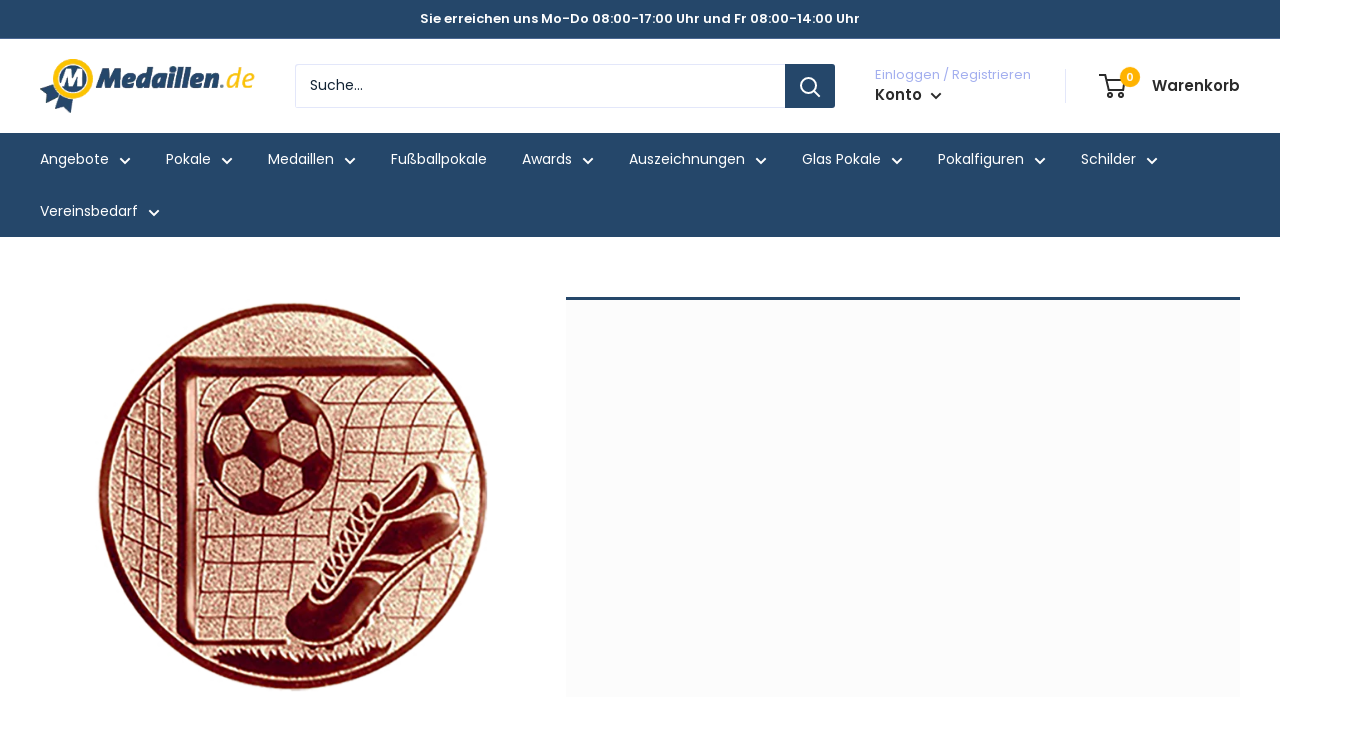

--- FILE ---
content_type: text/css
request_url: https://medaillen.de/cdn/shop/t/4/compiled_assets/styles.css?v=3586
body_size: -339
content:
/** Shopify CDN: Minification failed

Line 15:21 Expected identifier but found whitespace
Line 15:23 Unexpected "{"
Line 15:32 Expected ":"
Line 16:10 Expected identifier but found whitespace
Line 16:12 Unexpected "{"
Line 16:21 Expected ":"

**/


/* CSS from section stylesheet tags */
.alert-banner {
    background-color: {{ section.settings.alert_banner_background }};
    color: {{ section.settings.alert_banner_color }};
  }

  .alert-banner__content {
    padding: 1rem;
    text-align: center;
    font-size: 1.1rem;
  }

  .alert-banner__text--desktop {
    display: none;
  }

  @media (min-width: 1000px) {
    .alert-banner__text--desktop {
      display: block;
    }

    .alert-banner__text--mobile {
      display: none;
    }
  }

--- FILE ---
content_type: text/css
request_url: https://medaillen.de/cdn/shop/t/4/assets/product-details.css?v=182546736906426602891708076648
body_size: -513
content:
.product-details__container{display:grid;grid-template-columns:1fr;gap:20px;width:100%}@media (min-width: 860px){.product-details__container{grid-template-columns:minmax(400px,3fr) 3fr}}@media (min-width: 1200px){.product-details__container{grid-template-columns:minmax(400px,3fr) 4fr}}.product-details__image{display:flex;justify-content:center;align-items:flex-start}.product-details__image img{width:100%;max-width:400px;height:auto}.product-details__content{position:relative;overflow:hidden;background:#fcfcfc;padding:1rem;border-top:3px solid #25476a;background-repeat:no-repeat;background-position-x:50%}.product-details__content img{position:absolute;transform:translate(45%,45%);bottom:0;right:0;opacity:.1}@media (min-width: 860px){.product-details__content{padding:2rem;order:1}}
/*# sourceMappingURL=/cdn/shop/t/4/assets/product-details.css.map?v=182546736906426602891708076648 */


--- FILE ---
content_type: text/javascript
request_url: https://medaillen.de/cdn/shop/t/4/assets/custom.js?v=112160375111710483861698770657
body_size: -546
content:
document.addEventListener("configurator:add2cart",e=>{const addedTotal=e.detail?.items?.reduce((total,item)=>total+(item?.quantity??0),0);document.documentElement.dispatchEvent(new CustomEvent("product:added",{bubbles:!0,detail:{quantity:addedTotal}}))});
//# sourceMappingURL=/cdn/shop/t/4/assets/custom.js.map?v=112160375111710483861698770657
